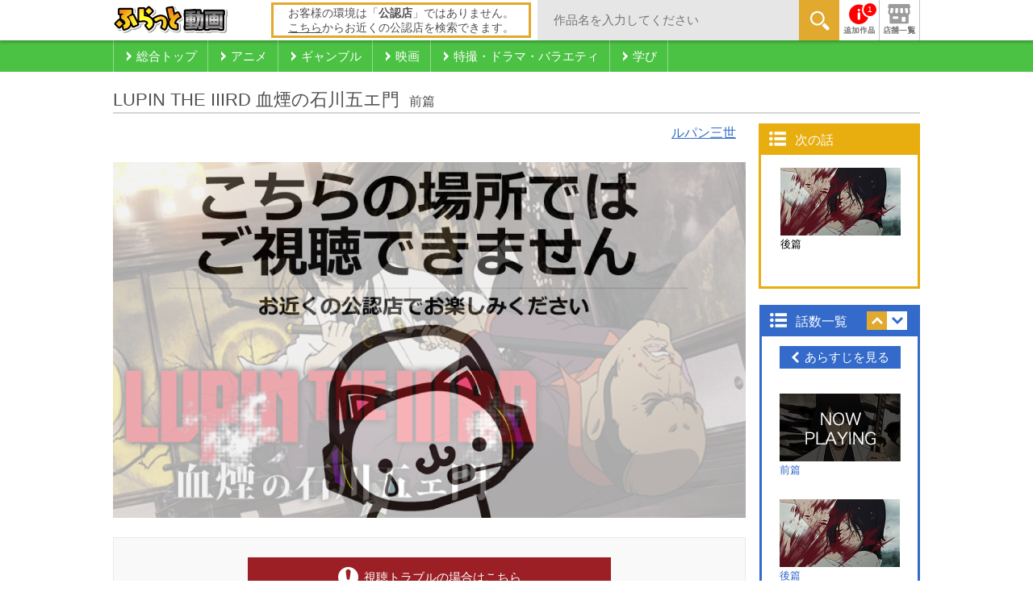

--- FILE ---
content_type: text/html; charset=utf-8
request_url: https://douga.flat-flat.jp/titles/S001774/1
body_size: 47703
content:
<!DOCTYPE html>
<!--[if IE 8 ]> <html dir="ltr" lang="ja" class="ie8"> <![endif]-->
<!--[if IE 9 ]> <html dir="ltr" lang="ja" class="ie9"> <![endif]-->
<!--[if (gt IE 9)|!(IE)]><!--> <html dir="ltr" lang="ja"> <!--<![endif]-->


<head>
  <meta charset="utf-8">
  <meta http-equiv="X-UA-Compatible" content="IE=edge">
  <meta name="viewport" content="width=device-width, initial-scale=1">
  <title>LUPIN THE IIIRD 血煙の石川五エ門 | 前篇 | 懐かしの名作から最新作までアニメ見放題！ふらっと動画</title>
  <meta name="description" content="ふらっと動画 | 未熟なり、五エ門…！
日本。
伊豆沖を進む賭博船で、襲撃された鉄竜会の組長を救ったのは、若き用心棒・石川五ェ門だった。だが直後に大爆発が起こり船が大破。組長も命を落とす。爆発の...">
  <meta name="keywords" content="LUPIN THE IIIRD 血煙の石川五エ門,アニメ,ネットカフェ,漫画喫茶,動画,無料,見放題">

  <!-- Open Graph Protocol -->
  <meta property="og:locale" content="ja_JP">
  <meta property="og:type" content="website">
  <meta property="og:url" content="http://douga.flat-flat.jp/">
  <meta property="og:image" content="http://douga.flat-flat.jp/ogp.png">
  <meta property="og:site_name" content="ふらっと動画">
  <meta property="og:title" content="ふらっと動画で視聴中！ | LUPIN THE IIIRD 血煙の石川五エ門 | 前篇">
  <meta property="og:description" content="ふらっと動画 | 未熟なり、五エ門…！
日本。
伊豆沖を進む賭博船で、襲撃された鉄竜会の組長を救ったのは、若き用心棒・石川五ェ門だった。だが直後に大爆発が起こり船が大破。組長も命を落とす。爆発の...">
  <meta property="fb:app_id" content="459867027518686">

  <link rel="dns-prefetch" href="//connect.facebook.net">
  <link rel="dns-prefetch" href="//platform.twitter.com">
  <link rel="icon" type="image/ico" href="/favicon.ico">
  <link rel="shortcut icon" type="image/ico" href="/favicon.ico">

  <!--[if lt IE 9]>
  <script src="/javascripts/service_site/common/vendor/html5shiv.min.js"></script>
  <![endif]-->

  <link rel="stylesheet" media="all" href="/stylesheets/service_site/common/normalize.min.css" />
  <link rel="stylesheet" media="all" href="/stylesheets/service_site/common/style.css" />
  <!-- detail専用CSS -->
  <link rel="stylesheet" media="all" href="/stylesheets/service_site/detail/style.css" />

  <!-- スライダー用CSS -->
  <link rel="stylesheet" media="all" href="https://cdn.jsdelivr.net/jquery.slick/1.6.0/slick.css" />

  <!-- Google tag (gtag.js) -->
<script async src="https://www.googletagmanager.com/gtag/js?id=G-6MVVH8L20B"></script>
<script>
  window.dataLayer = window.dataLayer || [];
  function gtag(){dataLayer.push(arguments);}
  gtag('js', new Date());

  gtag('config', 'G-6MVVH8L20B');
</script>

</head>
<body id="body" class="detail">
  <!--[if lt IE 8]>
  <p class="obsoletebrowsers">古いWebブラウザをお使いのため、このサイトを正常に表示することができません。</p>
  <![endif]-->

  <div class="siteContainer">

    <header class="headWrap">
      <div class="inner_headWrap">
        <div class="upperHead">
          <p class="logo">
            <a href="/">
              <img width="142" height="35" alt="ふらっと動画" src="/images/service_site/common/header-logo.png" />
            </a>
          </p>

            <p class="placejudg-unofficial">お客様の環境は「<span>公認店</span>」ではありません。<br><a href="http://flat-flat.jp/officialsearch/?shopName=&amp;prefName=&amp;townName=&amp;industry=&amp;service=S002" target="_blank">こちら</a>からお近くの公認店を検索できます。</p>

          <div class="keywords">
            <form class="new_service_site_search_condition" id="new_service_site_search_condition" action="/search" accept-charset="UTF-8" method="post"><input name="utf8" type="hidden" value="&#x2713;" /><input type="hidden" name="authenticity_token" value="7tvIsdA5Hxt3Sut1K0umPPOci3I7HbDFjceBcDL3lD7Uvj/vtg9XOXRL6ykBXZI9pQ65dPvebp6U/6vJWlIr5A==" />
              <input id="label_serch01" class="searchTxt" placeholder="作品名を入力してください" type="text" name="service_site_search_condition[keyword]" /><span><button name="button" type="submit" class="searchBtn01">
                  <img width="25" height="25" alt="キーワード検索" src="/images/service_site/common/ico_magnifier01.png" />
</button>              </span>
</form>          </div><!-- .keywords -->

          <ul class="headerMenu">

              <!-- 新着お知らせあり -->
              <li class="notifi">
                <a href="/information">
                  <img alt="お知らせ" src="/images/service_site/common/ico_info03.png" />
                  <span>1</span>
</a>              </li>

            <li><a href="http://flat-flat.jp/officialsearch/?shopName=&amp;prefName=&amp;townName=&amp;industry=&amp;service=S002" target="_blank"><img alt="公認店舗検索" src="/images/service_site/common/ico_store01.png" /></a></li>
          </ul><!-- .headerMenu -->
        </div><!-- .upperHead -->
      </div><!-- .inner_headWrap -->

      <nav class="categoryNavi">
        <ul>
          <li>
            <a href="/">
              <span>総合トップ</span>
            </a>
          </li>

            <li>
              <a href="/categories/C001">
                <span>アニメ</span>
</a>            </li>
            <li>
              <a href="/categories/C002">
                <span>ギャンブル</span>
</a>            </li>
            <li>
              <a href="/categories/C003">
                <span>映画</span>
</a>            </li>
            <li>
              <a href="/categories/C004">
                <span>特撮・ドラマ・バラエティ</span>
</a>            </li>
            <li>
              <a href="/categories/C006">
                <span>学び</span>
</a>            </li>

        </ul>
      </nav><!-- .categoryNavi -->
    </header>

    <div class="contentsWrap">
      <div class="mediaHeaderContentsArea">
        <section class="mediaHeader">
          <h1>
            <span class="mediaHeaderTitleName">LUPIN THE IIIRD 血煙の石川五エ門</span>&nbsp;
            <span class="mediaHeaderEpisodeName">前篇</span>
          </h1>
        </section>
      </div>

      <div class="mediaMainContentsArea">
        <section class="mediaBody">
          <div class="mediaBodyHeader clearfix">
            <ul class="relationTags">
                <li><a href="/search?tag_id=10561&amp;title_detail_tag=true">ルパン三世</a></li>
            </ul><!-- relationTags -->
          </div>


          <div class="mediaPlayer">
            <!-- 背景画像 -->
            <div class="episodeImage">
              <img height="441" alt="LUPIN THE IIIRD 血煙の石川五エ門" src="https://img-douga.flat-flat.jp/S001774/S001774_large.jpg" />
            </div>
            

            <!-- 視聴エリア外の場合 -->
            <div class="disabled">
              <a href="http://douga.flat-flat.jp/">
                <img alt="こちらの場所ではご視聴できません" src="/images/service_site/detail/img_disabled.png" />
</a>            </div>

            <!-- エピソードがない場合 -->
            <div class="disabled2">
              <img alt="エピソードの登録がありません" src="/images/service_site/detail/img_no_episode.png" />
            </div>

            <!-- デバイスでの動画再生が許可されていない場合 -->
            <div class="disabled3">
              <img alt="ゴメンナサイ！ このデバイスからは、こちらの動画はご視聴いただけません。" src="/images/service_site/detail/img_limited_device.png" />
            </div>

            <!-- 動画再生に必要な情報を取得できなかった場合 -->
            <div class="disabled4">
              <img alt="視聴エラー 動画の読み込みに失敗致しました。" src="/images/service_site/detail/img_missing_info.png" />
            </div>

            <section class="endedRecommend">
                <div class="recommend">
                  <h2>この作品もオススメ！</h2>
                  <ul>
                    <li class="">
                      <a href="/titles/S003337/?idx=0">
                        <p class="overlayText">ルパンは今も燃えているか？</p>
                        <img width="120" height="90" alt="ルパンは今も燃えているか？" src="https://img-douga.flat-flat.jp/S003337/S003337_medium.jpg" />
</a>                    </li>
                    <li class="">
                      <a href="/titles/S001603/?idx=1">
                        <p class="overlayText">RELEASE THE SPYCE</p>
                        <img width="120" height="90" alt="RELEASE THE SPYCE" src="https://img-douga.flat-flat.jp/S001603/S001603_medium.jpg" />
</a>                    </li>
                    <li class="">
                      <a href="/titles/S001775/?idx=2">
                        <p class="overlayText">ルパン三世 PART1</p>
                        <img width="120" height="90" alt="ルパン三世 PART1" src="https://img-douga.flat-flat.jp/S001775/S001775_medium.jpg" />
</a>                    </li>
                    <li class="">
                      <a href="/titles/S904358/?idx=3">
                        <p class="overlayText">牙狼〈GARO〉－炎の刻印－</p>
                        <img width="120" height="90" alt="牙狼〈GARO〉－炎の刻印－" src="https://img-douga.flat-flat.jp/S904358/S904358_medium.jpg" />
</a>                    </li>
                    <li class="">
                      <a href="/titles/S003336/?idx=4">
                        <p class="overlayText">LUPIN THE IIIRD 峰不二子の嘘</p>
                        <img width="120" height="90" alt="LUPIN THE IIIRD 峰不二子の嘘" src="https://img-douga.flat-flat.jp/S003336/S003336_medium.jpg" />
</a>                    </li>
                    <li class="">
                      <a href="/titles/S906733/?idx=5">
                        <p class="overlayText">劇場版シティーハンター ＜新宿プライベート・アイズ＞</p>
                        <img width="120" height="90" alt="劇場版シティーハンター ＜新宿プライベート・アイズ＞" src="https://img-douga.flat-flat.jp/S906733/S906733_medium.jpg" />
</a>                    </li>
                    <li class="">
                      <a href="/titles/S001772/?idx=6">
                        <p class="overlayText">LUPIN the Third ～峰不二子という女～</p>
                        <img width="120" height="90" alt="LUPIN the Third ～峰不二子という女～" src="https://img-douga.flat-flat.jp/S001772/S001772_medium.jpg" />
</a>                    </li>
                    <li class="">
                      <a href="/titles/S900535/?idx=7">
                        <p class="overlayText">LEMON ANGEL PROJECT</p>
                        <img width="120" height="90" alt="LEMON ANGEL PROJECT" src="https://img-douga.flat-flat.jp/S900535/S900535_medium.jpg" />
</a>                    </li>
                    <li class="">
                      <a href="/titles/S001776/?idx=8">
                        <p class="overlayText">ルパン三世 PART2</p>
                        <img width="120" height="90" alt="ルパン三世 PART2" src="https://img-douga.flat-flat.jp/S001776/S001776_medium.jpg" />
</a>                    </li>
                    <li class="pcNone">
                      <a href="/titles/S001753/?idx=9">
                        <p class="overlayText">百錬の覇王と聖約の戦乙女</p>
                        <img width="120" height="90" alt="百錬の覇王と聖約の戦乙女" src="https://img-douga.flat-flat.jp/S001753/S001753_medium.jpg" />
</a>                    </li>
                    <li class="pcNone">
                      <a href="/titles/S906692/?idx=10">
                        <p class="overlayText">アイカツオンパレード！</p>
                        <img width="120" height="90" alt="アイカツオンパレード！" src="https://img-douga.flat-flat.jp/S906692/S906692_medium.jpg" />
</a>                    </li>
                    <li class="pcNone">
                      <a href="/titles/S904597/?idx=11">
                        <p class="overlayText">Peeping Life×怪獣酒場 かいじゅうたちがいるところ</p>
                        <img width="120" height="90" alt="Peeping Life×怪獣酒場 かいじゅうたちがいるところ" src="https://img-douga.flat-flat.jp/S904597/S904597_medium.jpg" />
</a>                    </li>
                  </ul>
                </div><!-- .recommend -->

                <div class="next">
                  <p class="nextStory-title">次の話数へ</p>
                  <div class="next-innerWrap">
                    <div class="capt">
                      <a href="/titles/S001774/2">
                        <img height="107" alt="後篇" src="https://img-douga.flat-flat.jp/S001774/S001774_002.jpg" />
                        <div>後篇</div>
</a>                    </div>

                  </div><!-- .next-innerWrap -->
                </div><!-- .next -->
            </section><!-- .endedRecommend -->
          </div><!-- .mediaPlayer -->



          <div class="viewingTrouble">
            <a class="trouble" target="_blank" href="/faq"><span>視聴トラブルの場合はこちら</span></a>
          </div><!-- .viewingTrouble -->

            <section class="assoRecommend">
              <h2 class="title">この作品もオススメ</h2>
              <div class="maincarousel">
                <a id="next" href="javascript:void(0)"></a>
                <div class="slider02Wrap">
                  <div class="slider02">

                      <a href="/titles/S002942/">
                        <p class="overlayText">ルパン三世 PART4</p>
                        <img width="120" height="90" alt="ルパン三世 PART4" src="https://img-douga.flat-flat.jp/S002942/S002942_medium.jpg" />
</a>                      <a href="/titles/S900426/">
                        <p class="overlayText">∀ガンダム</p>
                        <img width="120" height="90" alt="∀ガンダム" src="https://img-douga.flat-flat.jp/S900426/S900426_medium.jpg" />
</a>                      <a href="/titles/S001903/">
                        <p class="overlayText">ルパン三世 PART5</p>
                        <img width="120" height="90" alt="ルパン三世 PART5" src="https://img-douga.flat-flat.jp/S001903/S001903_medium.jpg" />
</a>                      <a href="/titles/S900827/">
                        <p class="overlayText">アイドルマスター　XENOGLOSSIA</p>
                        <img width="120" height="90" alt="アイドルマスター　XENOGLOSSIA" src="https://img-douga.flat-flat.jp/S900827/S900827_medium.jpg" />
</a>                      <a href="/titles/S001773/">
                        <p class="overlayText">LUPIN THE IIIRD 次元...</p>
                        <img width="120" height="90" alt="LUPIN THE IIIRD 次元大介の墓標" src="https://img-douga.flat-flat.jp/S001773/S001773_medium.jpg" />
</a>                      <a href="/titles/S001644/">
                        <p class="overlayText">ゴルゴ13</p>
                        <img width="120" height="90" alt="ゴルゴ13" src="https://img-douga.flat-flat.jp/S001644/S001644_medium.jpg" />
</a>                      <a href="/titles/S002427/">
                        <p class="overlayText">ルパン三世 PARTⅢ</p>
                        <img width="120" height="90" alt="ルパン三世 PARTⅢ" src="https://img-douga.flat-flat.jp/S002427/S002427_medium.jpg" />
</a>                      <a href="/titles/S906832/">
                        <p class="overlayText">number24</p>
                        <img width="120" height="90" alt="number24" src="https://img-douga.flat-flat.jp/S906832/S906832_medium.jpg" />
</a>                      <a href="/titles/S002426/">
                        <p class="overlayText">ルパン三世 PART6</p>
                        <img width="120" height="90" alt="ルパン三世 PART6" src="https://img-douga.flat-flat.jp/S002426/S002426_medium.jpg" />
</a>                      <a href="/titles/S002292/">
                        <p class="overlayText">闇芝居 八期</p>
                        <img width="120" height="90" alt="闇芝居 八期" src="https://img-douga.flat-flat.jp/S002292/S002292_medium.jpg" />
</a>
                  </div><!-- .slider02 -->
                </div><!-- .slider02Wrap -->
                <a id="prev" href="javascript:void(0)"></a>
              </div>
            </section><!-- .assoRecommend -->

          <div class="mediaInformation">
              <ul>
                <li><a href="#tab-1">作品情報</a></li>
                  <li><a href="#tab-3">キャスト・スタッフ</a></li>
              </ul>

            <div id="tab-1" class="tabCont info">
              <div class="img">
                <img height="254" alt="LUPIN THE IIIRD 血煙の石川五エ門" src="https://img-douga.flat-flat.jp/S001774/S001774_large.jpg" />
              </div>
              <div class="innerTabCont">
                <dl>
                  <dt><dfn>LUPIN THE IIIRD 血煙の石川五エ門 （配信数2話）</dfn></dt>
                  <dd>
                    <div class="info-description"><p><strong>未熟なり、五エ門&hellip;！</strong><br />
日本。<br />
伊豆沖を進む賭博船で、襲撃された鉄竜会の組長を救ったのは、若き用心棒・石川五ェ門だった。だが直後に大爆発が起こり船が大破。組長も命を落とす。爆発の原因は斧を武器に使う大男だった。一旦は男を追いつめた五ェ門だったが逃げられてしまう。一方、賭博船から金を奪うことに成功したルパン三世と次元大介、峰不二子は、洋上のボートからその様子を目撃する。<br />
&ldquo;バミューダの亡霊&rdquo;<br />
―大男はそう呼ばれていた。かつて戦場で2,000人を殺戮した兵士でコードネームはホーク。なぜそんな男が日本にいるのか？ 公安の銭形警部はホークの足取りを追う。<br />
そして、組長の葬儀の場で、裏切り者の汚名を掛けられた五ェ門も、その屈辱を晴らすためホークを追うのだった。<br />
その頃、ルパンたちは、伊豆山中のアジトで、札束を前に祝杯を挙げていた。そこに突如ホークが現れる！ ホークの目的はルパン、次元、不二子の処刑であった。アジトを脱出したルパンたちの車とホークのバイクが激しくチェイス。と、いきなり巨木が倒れかかってくる！<br />
巨木の上に現れたのは、ホークを仇と追う五ェ門だった。<br />
「助太刀無用！」<br />
そう言い放つ五ェ門。ホークとの死闘が始まる。<br />
だが―‼</p>
</div>
                  </dd>
                </dl>
              </div>
            </div><!-- #tab-1 -->


              <div id="tab-3" class="tabCont staff">
                <p>■キャスト<br />
ルパン三世：栗田貫一<br />
石川五エ門：浪川大輔<br />
峰不二子：沢城みゆき<br />
次元大介：小林清志<br />
銭形警部：山寺宏一<br />
他</p>

                  <br>
                <p>■スタッフ<br />
監督・演出・キャラクターデザイン・メカニックデザイン・作画監督：小池健<br />
脚本：高橋悠也<br />
クリエイティブ・アドバイザー：石井克人<br />
音楽：ジェイムス下地<br />
美術監督：田村せいき、金森たみ子、村本奈津江、日髙綾美<br />
ビジュアルコーディネーター：斎藤裕子<br />
色彩設計：茂木孝浩<br />
タイトルデザイン：関口修男<br />
デザインワークス：山下敏幸<br />
音響監督：清水洋史<br />
撮影監督：田沢二郎<br />
編集：笠原義宏<br />
プロデューサー：浄園祐</p>

              </div><!-- #tab-3 -->
          </div><!-- .mediaInformation -->

          <div class="mediaBodyCopyRight">
            原作：モンキー・パンチ©TMS
          </div>

        </section><!-- .mediaBody -->


        <section class="relationRecommend">
          <h3>関連しているジャンルの作品</h3>
          <div class="floatingItem">
            <ul>
                <li>

                <div class="colBox">
                  <a class="textOverlay newItem" href="/titles/S000755">
                    
                    <img class="mediaImage" width="168" height="126" alt="モンキーターンV" src="https://img-douga.flat-flat.jp/S000755/S000755_medium.jpg" />
                    <div class="mediaTitle">
                      <div>
                        モンキーターンV
                      </div>
                    </div>
</a>                </div>


                <div class="colBox">
                  <a class="textOverlay newItem" href="/titles/S904859">
                    
                    <img class="mediaImage" width="168" height="126" alt="アイカツ！（4thシーズン）" src="https://img-douga.flat-flat.jp/S904859/S904859_medium.jpg" />
                    <div class="mediaTitle">
                      <div>
                        アイカツ！（4thシーズン）
                      </div>
                    </div>
</a>                </div>

                </li>
                <li>

                <div class="colBox">
                  <a class="textOverlay newItem" href="/titles/S001078">
                    
                    <img class="mediaImage" width="168" height="126" alt="ネギま！？" src="https://img-douga.flat-flat.jp/S001078/S001078_medium.jpg" />
                    <div class="mediaTitle">
                      <div>
                        ネギま！？
                      </div>
                    </div>
</a>                </div>


                <div class="colBox">
                  <a class="textOverlay newItem" href="/titles/S001215">
                    
                    <img class="mediaImage" width="168" height="126" alt="銀河英雄伝説　外伝4" src="https://img-douga.flat-flat.jp/S001215/S001215_medium.jpg" />
                    <div class="mediaTitle">
                      <div>
                        銀河英雄伝説　外伝4
                      </div>
                    </div>
</a>                </div>

                </li>
                <li>

                <div class="colBox">
                  <a class="textOverlay newItem" href="/titles/S906630">
                    
                    <img class="mediaImage" width="168" height="126" alt="ジモトがジャパン" src="https://img-douga.flat-flat.jp/S906630/S906630_medium.jpg" />
                    <div class="mediaTitle">
                      <div>
                        ジモトがジャパン
                      </div>
                    </div>
</a>                </div>


                <div class="colBox">
                  <a class="textOverlay newItem" href="/titles/S908921">
                    
                    <img class="mediaImage" width="168" height="126" alt="Duel Masters LOST ～月下の死神～" src="https://img-douga.flat-flat.jp/S908921/S908921_medium.jpg" />
                    <div class="mediaTitle">
                      <div>
                        Duel Masters LOST ...
                      </div>
                    </div>
</a>                </div>

                </li>
                <li>

                <div class="colBox">
                  <a class="textOverlay newItem" href="/titles/S907848">
                    
                    <img class="mediaImage" width="168" height="126" alt="機動戦士ガンダム 水星の魔女" src="https://img-douga.flat-flat.jp/S907848/S907848_medium.jpg" />
                    <div class="mediaTitle">
                      <div>
                        機動戦士ガンダム 水星の魔女
                      </div>
                    </div>
</a>                </div>


                <div class="colBox">
                  <a class="textOverlay newItem" href="/titles/S002302">
                    
                    <img class="mediaImage" width="168" height="126" alt="PUI PUI モルカー" src="https://img-douga.flat-flat.jp/S002302/S002302_medium.jpg" />
                    <div class="mediaTitle">
                      <div>
                        PUI PUI モルカー
                      </div>
                    </div>
</a>                </div>

                </li>


            </ul>
          </div>
        </section><!-- .relationRecommend -->



        <p class="pagetop">
          <a href="#">
            <img width="29" height="17" alt="Page Top" src="/images/service_site/common/ico_arrow_up_l01.png" />
          </a>
        </p>

      </div><!-- .mediaMainContentsArea -->


      <div class="mediaSideContentsArea">

        <section class="nextStoryList">
          <header>
          <h4>次の話</h4>
          </header>
          <div class="nextStoryListBody">
            <ul>
              <li>
                  <a href="/titles/S001774/2">
                    <div class="thumbbox">
                      <img height="84" alt="後篇" src="https://img-douga.flat-flat.jp/S001774/S001774_002.jpg" />
                    </div>
                    <div>後篇</div>
</a>              </li>
            </ul>
          </div>
        </section><!-- .nextStoryList -->

        <section class="storyList">
          <header>
          <h4>話数一覧</h4>
          <ul id="episode_order" class="sortingBtn">
            <li class="up current"><a class="sort" href="./"></a></li>
            <li class="down"><a class="sort" href="./"></a></li>
          </ul>
          </header>
          <div class="storyListBody">
            <a href="javascript:void(0);" class="showStoryDetail open"><span>あらすじを見る</span></a>
            <ul id="episode_list"><!-- 話数一覧ループ -->

                <li>

                      <a class="nowplaying size150x84" href="/titles/S001774/1">
                        <div class="thumbbox">
                          <img height="84" alt="前篇" src="https://img-douga.flat-flat.jp/S001774/S001774_001.jpg" />
                        </div>
                        <div>前篇</div>
</a>
                    <p>日本。<br />
伊豆沖を進む賭博船で、襲撃された鉄竜会の組長を救ったのは、若き用心棒・石川五ェ門だった。だが直後に大爆発が起こり船が大破。組長も命を落とす。爆発の原因は斧を武器に使う大男だった。一旦は男を追いつめた五ェ門だったが逃げられてしまう。一方、賭博船から金を奪うことに成功したルパン三世と次元大介、峰不二子は、洋上のボートからその様子を目撃する。<br />
&ldquo;バミューダの亡霊&rdquo;<br />
―大男はそう呼ばれていた。かつて戦場で2,000人を殺戮した兵士でコードネームはホーク。なぜそんな男が日本にいるのか？ 公安の銭形警部はホークの足取りを追う。<br />
そして、組長の葬儀の場で、裏切り者の汚名を掛けられた五ェ門も、その屈辱を晴らすためホークを追うのだった。<br />
<br />
その頃、ルパンたちは、伊豆山中のアジトで、札束を前に祝杯を挙げていた。そこに突如ホークが現れる！ ホークの目的はルパン、次元、不二子の処刑であった。アジトを脱出したルパンたちの車とホークのバイクが激しくチェイス。と、いきなり巨木が倒れかかってくる！<br />
巨木の上に現れたのは、ホークを仇と追う五ェ門だった。<br />
「助太刀無用！」<br />
そう言い放つ五ェ門。ホークとの死闘が始まる。<br />
だが―‼</p>
                </li>
                <li>

                    <a href="/titles/S001774/2">
                      <div class="thumbbox">
                        <img height="84" alt="後篇" src="https://img-douga.flat-flat.jp/S001774/S001774_002.jpg" />
                      </div>
                      <div>後篇</div>
</a>
                  <p>日本。<br />
伊豆沖を進む賭博船で、襲撃された鉄竜会の組長を救ったのは、若き用心棒・石川五ェ門だった。だが直後に大爆発が起こり船が大破。組長も命を落とす。爆発の原因は斧を武器に使う大男だった。一旦は男を追いつめた五ェ門だったが逃げられてしまう。一方、賭博船から金を奪うことに成功したルパン三世と次元大介、峰不二子は、洋上のボートからその様子を目撃する。<br />
&ldquo;バミューダの亡霊&rdquo;<br />
―大男はそう呼ばれていた。かつて戦場で2,000人を殺戮した兵士でコードネームはホーク。なぜそんな男が日本にいるのか？ 公安の銭形警部はホークの足取りを追う。<br />
そして、組長の葬儀の場で、裏切り者の汚名を掛けられた五ェ門も、その屈辱を晴らすためホークを追うのだった。<br />
<br />
その頃、ルパンたちは、伊豆山中のアジトで、札束を前に祝杯を挙げていた。そこに突如ホークが現れる！ ホークの目的はルパン、次元、不二子の処刑であった。アジトを脱出したルパンたちの車とホークのバイクが激しくチェイス。と、いきなり巨木が倒れかかってくる！<br />
巨木の上に現れたのは、ホークを仇と追う五ェ門だった。<br />
「助太刀無用！」<br />
そう言い放つ五ェ門。ホークとの死闘が始まる。<br />
だが―‼</p>
                </li>
            </ul>
          </div><!-- storyListBody -->
        </section><!-- storyList -->
      </div><!-- mediaSideContentsArea -->

      <p>
        <a href="#siteContainer">
          <img width="29" height="17" alt="ページトップへ" src="/images/service_site/common/ico_arrow_up_l01.png" />
        </a>
      </p>
    </div><!-- contentsWrap -->

    <!-- 共通フッター -->
    <div class="commonFooterMenu">

      <div class="newestRecommend commmon">
        <p class="newestRecommend_title">新着＆おすすめ</p>

        <!-- 新着＆おすすめ1件以上-->
        <div class="floatingItem">
          <ul>
              <li>

              <div class="colBox">
                <a class="textOverlay newItem" href="/titles/S003371">
                  <span><img width="60" height="24" alt="NEW" src="/images/service_site/common/ico_new01.png" /></span>
                  <img class="mediaImage" width="168" height="126" alt="アルネの事件簿" src="https://img-douga.flat-flat.jp/S003371/S003371_medium.jpg" />
                  <div class="mediaTitle"><div>アルネの事件簿</div></div>
</a>              </div><!-- .colBox -->


              <div class="colBox">
                <a class="textOverlay newItem" href="/titles/S002100">
                  <span><img width="60" height="24" alt="NEW" src="/images/service_site/common/ico_new01.png" /></span>
                  <img class="mediaImage" width="168" height="126" alt="極道天下布武 第五幕" src="https://img-douga.flat-flat.jp/S002100/S002100_medium.jpg" />
                  <div class="mediaTitle"><div>極道天下布武 第五幕</div></div>
</a>              </div><!-- .colBox -->

              </li>
              <li>

              <div class="colBox">
                <a class="textOverlay newItem" href="/titles/S003369">
                  <span><img width="60" height="24" alt="NEW" src="/images/service_site/common/ico_new01.png" /></span>
                  <img class="mediaImage" width="168" height="126" alt="違国日記" src="https://img-douga.flat-flat.jp/S003369/S003369_medium.jpg" />
                  <div class="mediaTitle"><div>違国日記</div></div>
</a>              </div><!-- .colBox -->


              <div class="colBox">
                <a class="textOverlay newItem" href="/titles/S002723">
                  
                  <img class="mediaImage" width="168" height="126" alt="紳士探偵L ～魔都・上海の事件録～" src="https://img-douga.flat-flat.jp/S002723/S002723_medium.jpg" />
                  <div class="mediaTitle"><div>紳士探偵L ～魔都・上海の事件録～</div></div>
</a>              </div><!-- .colBox -->

              </li>
              <li>

              <div class="colBox">
                <a class="textOverlay newItem" href="/titles/S002363">
                  
                  <img class="mediaImage" width="168" height="126" alt="SHAMAN KING" src="https://img-douga.flat-flat.jp/S002363/S002363_medium.jpg" />
                  <div class="mediaTitle"><div>SHAMAN KING</div></div>
</a>              </div><!-- .colBox -->


              <div class="colBox">
                <a class="textOverlay newItem" href="/titles/S003245">
                  
                  <img class="mediaImage" width="168" height="126" alt="人間失格　太宰治と３人の女たち" src="https://img-douga.flat-flat.jp/S003245/S003245_medium.jpg" />
                  <div class="mediaTitle"><div>人間失格　太宰治と３人の女たち</div></div>
</a>              </div><!-- .colBox -->

              </li>
              <li>

              <div class="colBox">
                <a class="textOverlay newItem" href="/titles/S000161">
                  
                  <img class="mediaImage" width="168" height="126" alt="ブラック・ジャック" src="https://img-douga.flat-flat.jp/S000161/S000161_medium.jpg" />
                  <div class="mediaTitle"><div>ブラック・ジャック</div></div>
</a>              </div><!-- .colBox -->


              <div class="colBox">
                <a class="textOverlay newItem" href="/titles/S000377">
                  
                  <img class="mediaImage" width="168" height="126" alt="バトル・ハザード" src="https://img-douga.flat-flat.jp/S000377/S000377_medium.jpg" />
                  <div class="mediaTitle"><div>バトル・ハザード</div></div>
</a>              </div><!-- .colBox -->

              </li>
              <li>

              <div class="colBox">
                <a class="textOverlay newItem" href="/titles/S003370">
                  <span><img width="60" height="24" alt="NEW" src="/images/service_site/common/ico_new01.png" /></span>
                  <img class="mediaImage" width="168" height="126" alt="幼馴染とはラブコメにならない" src="https://img-douga.flat-flat.jp/S003370/S003370_medium.jpg" />
                  <div class="mediaTitle"><div>幼馴染とはラブコメにならない</div></div>
</a>              </div><!-- .colBox -->


              <div class="colBox">
                <a class="textOverlay newItem" href="/titles/S001634">
                  
                  <img class="mediaImage" width="168" height="126" alt="虎狼の大義" src="https://img-douga.flat-flat.jp/S001634/S001634_medium.jpg" />
                  <div class="mediaTitle"><div>虎狼の大義</div></div>
</a>              </div><!-- .colBox -->

              </li>


          </ul>
        </div><!-- .floatingItem -->
      </div><!-- .newestRecommend .commmon -->
    </div><!-- .commonFooterMenu -->

    <footer>
      <div class="innerFooter">
        <div class="companyArea">
          <ul>
            <li class="companyAreaCopyRight">&copy; アイ・ピー・アイ株式会社 AllRights Reserved.</li>
            <li class="jasrac">JASRAC許諾番号<br>9010705054Y45038</li>
          </ul>
        </div><!-- companyArea -->
        <div class="aboutSitelink">
          <ul>
            <li><a href="http://ipi-net.co.jp/" target="_blank">会社概要</a></li>
            <li><a href="http://www.flat-flat.jp/sitepolicy/" target="_blank">サイト利用規約</a></li>
            <li class="spNone"><a href="https://ipi-net.co.jp/contact/" target="_blank">企業向け資料請求はこちら</a></li>
          </ul>
        </div><!-- aboutSitelink -->
      </div><!-- innerFooter -->
    </footer>

  </div><!-- siteContainer -->

  <script src="https://code.jquery.com/jquery-1.12.4.min.js"></script>
  <script src="https://cdn.jsdelivr.net/jquery.slick/1.6.0/slick.min.js"></script>
  <script src="/javascripts/service_site/common/vendor/jquery.cookie.js"></script>
  <script src="/javascripts/service_site/common/main-min.js"></script>
  <script src="/javascripts/service_site/detail/share-button.js"></script>
  <script src="/javascripts/service_site/common/vendor/npfplayer.production.js?1.2.0"></script>

<script>
$(function() {

  $('.slider02 a').click(function() {
    $('.slider02').trigger('slideTo', [this]);
  });
  $('.slider02 a:eq(0)').addClass('selected');

  $('.endedRecommend .recommend ul li a, .slider02 a').hover(function() {
    $('.overlayText',this).show(0);
  },function(){
    $('.overlayText',this).hide(0);
  });

  $('.slider02').slick({
    dots: false,
    infinite: true,
    speed: 700,
    slidesToShow: 6,
    slidesToScroll: -1,
    variableWidth: false,
    prevArrow: $("#prev"),
    nextArrow: $("#next"),
  });

});

 // Tab
$('.mediaInformation .tabCont').hide();
$('.mediaInformation ul li a').click(function() {
    $('.mediaInformation .tabCont').hide().filter(this.hash).fadeIn();
  $('.mediaInformation ul li a').removeClass('active');
  $(this).addClass('active');
  return false;
}).filter(':eq(0)').click();

//あらすじを見る
var flg = false;
$(".storyListBody p").hide();
$('.storyListBody .showStoryDetail').click(function() {
  if(flg == false) {
    flg = true;
    $('.storyList').animate({width: 672});
    $('.showStoryDetail').removeClass('open').addClass('close').html('<span>あらすじを閉じる</span>');
    // IE8対策
    //.mediaSideContentsArea:before のz-index効かない為
    $(".storyList").css("background-color", "#FFF");
    $(".storyListBody p").show();

  } else {
    flg = false;
    $('.storyList').animate({width:199 });
    $('.showStoryDetail').removeClass('close').addClass('open').html('<span>あらすじを見る</span>');
    // IE8対策
    //.mediaSideContentsArea:before のz-index効かない為
    $(".storyList").css("background-color", "transparent");
    $(".storyListBody p").hide();
  }
});

// 閲覧しているタイトルと異なるソート情報が保存されている場合または、ソート情報が存在しない場合は上書きする
var val = JSON.parse(window.localStorage.getItem('episode_order'));
if ((val === null || typeof val === 'undefined') || (val && val.name_en !== "S001774")) {
  if ($('#episode_order .up').hasClass('current')) {
    window.localStorage.setItem('episode_order', JSON.stringify({'name_en': "S001774", 'order': 'up'}));
  } else {
    window.localStorage.setItem('episode_order', JSON.stringify({'name_en': "S001774", 'order': 'down'}));
  }
} else {
  $('#episode_order .current').removeClass('current');
  // ソート状態の復元
  if (val.order === 'up') {
    $('#episode_order .up').addClass('current');
  } else {
    $('#episode_order .down').addClass('current');
    var pickUpList = getAllElement("#episode_list li.storyPickup");
    var html = getAllElement("#episode_list li:not(.storyPickup)").reverse();

    $("#episode_list").html("").append(pickUpList).append(html);
  }
}

$(document).on('click','.sort',function(e){
  e.preventDefault();
  if(!$(this).parent().hasClass('current')){
    $('#episode_order .current').removeClass('current');
    $(this).parent().addClass('current');
    var pickUpList = getAllElement("#episode_list li.storyPickup");
    var html = getAllElement("#episode_list li:not(.storyPickup)").reverse();

    $("#episode_list").html("").append(pickUpList).append(html);
  }

  // ソート情報の保存
  if ($('#episode_order .up').hasClass('current')) {
    window.localStorage.setItem('episode_order', JSON.stringify({'name_en': "S001774", 'order': 'up'}));
  } else {
    window.localStorage.setItem('episode_order', JSON.stringify({'name_en': "S001774", 'order': 'down'}));
  }
});

function getAllElement(elem){
  var $elem = $(elem);
  var len = $elem.size();
  var elems = [];
  $elem.each(function(){
    elems.push($('<div></div>').html($(this)[0]));
  });
  return elems;
}

//プレビューから遷移時の処理追加

</script>


<script>

//視聴プレイヤーの読み込み
var Player = function(){
  function Player(){
    //第一話ではない場合はfalse
    this.firstEpisodeFlg = true;
    this.timer = null;
    this.timerCount = 0;
    this.id = "npfbgnplayer";
    this.el = $("#" + this.id);
    this.attrs = {};
    this.terminateFlg = false;
    this.path = window.location.pathname.split('/');
    this.flg = "off";
    this.nextmovie = "/titles/S001774/2"; // テンプレートのフレームワークで次動画のURL
    this.unofficialShop = true; // 公認店ではない場合にtrueを指定
    this.noEpisode = false; // エピソードが存在しない場合にtrueを指定
    this.limitedDevice = false; // デバイスでの動画再生の許可がされていない場合にtrueを指定
    this.missingInfo = true; // 動画再生に必要な情報が取得できなかった場合にtrueを指定
    this.bgPos = 0;
    this.skipFlg = false;
    this.officialTimer = null;
    this.errorCount = 0;
    this.playAllow = false;

  }

  // 初期化
  Player.prototype.init = function(opts) {
    var that = this;
    if(this.unofficialShop) {
      // 公認店ではない場合
      $('.disabled').show(0);
      $('.repeatBtn').addClass('enabledPlay');
      return false;
    } else if(this.noEpisode) {
      // 該当するエピソードが存在しない場合
      $('.disabled2').show(0);
      $('.repeatBtn').addClass('enabledPlay');
      return false;
    } else if(this.limitedDevice) {
      // 非対応デバイスでアクセスしている場合
      $('.disabled3').show(0);
      $('.repeatBtn').addClass('enabledPlay');
      return false;
    } else if(this.missingInfo) {
      // 何らかの理由で動画再生に必要な情報が不足している場合
      $('.disabled4').show(0);
      $('.repeatBtn').addClass('enabledPlay');
      return false;
    }

    if($.cookie("contPlay_"+that.path[1]) && $.cookie("contPlay_"+that.path[1]) == 'on') {
      $('.repeatBtn').data('repeat', 'on').addClass('on');
    }

    if(that.el.length > 0) {

      // 動画取得→初回再生開始時のイベントリスナ
      that.el.on('firstplay', function() {
        // 古い作品（画角が4:3のもの）については動画表示領域を縦に広げる
        var $_loadedVideo = that.el.find('video');
        var $_mediaPlayer = that.el.closest('.mediaPlayer');
        var $_endedRecommend = that.el.siblings('.endedRecommend');
        var playerDivHeight = that.el.height();
        var loadedVideoHeight = 0;
        var interval = 200;
        var counter = 0;

        var timer = setInterval(function() {
          loadedVideoHeight = $_loadedVideo.height();
          counter += interval;

          if(loadedVideoHeight > playerDivHeight) {
            clearInterval(timer);
            that.el.height(loadedVideoHeight);
            $_mediaPlayer.height(loadedVideoHeight);

            // 動画再生終了後に表示される「エンドカード」のレイアウトを 4:3 に合わせて変更する
            $_endedRecommend.height(loadedVideoHeight);
            $_endedRecommend.find('.pcNone').removeClass('pcNone');
            $_endedRecommend.find('.next').css({'top': '40px', 'margin-top': '35px'});
            $_endedRecommend.find('.recommend').css({'top': '40px'});
          } else if(counter > interval*10) {
            clearInterval(timer);
          }
        }, interval);

      });

      that.el.on('play', function(){
        if(!that.playAllow){
          var videotag = $("#npfbgnplayer").find('video');
          videotag[0].pause();
          that.startOfficialTimer();
        }
      });

      that.el.on('pause', function(){
        that.stopOfficialTimer();
      });

      // 動画再生が終了した際のイベントリスナ
      that.el.on('ended', function() {
        that.stopOfficialTimer();

        that.terminateFlg = true;
        $('.endedRecommend').show();
      });

    }

    //連続再生ボタンが押された際の制御
    $(document).on('click', '.repeatBtn', function() {
      if($(this).data('repeat') == "on"){
        $('.repeatBtn').removeClass('on');
      }else{
        $('.repeatBtn').addClass('on');
      }
      that.flg = $(this).data('repeat') == "off" ? "on" : "off";
      $.cookie("contPlay_"+that.path[1],that.flg,{ path: '/'+that.path[1] });

      $(this).data('repeat', that.flg);

      if(that.flg == "on") {
        location.href = that.nextmovie;
      }
    });

    //スキップが押された場合
    $(document).on('click', '.loading', function(){
      that.skipFlg = true;
    });

  };

  Player.prototype.isShopAjax = function(doneAction, failAction){
    var url = '/official_check?title_id=22522';

    $.ajax({
      url: url,
      type: 'GET',
      dataType: 'JSON',
      async: true,
      timeout: 10000
    }).done(function(json){
      var result = json['data'];
      doneAction(result);
    }).fail(function(error){
      failAction();
    });
  };

  Player.prototype.isOfficialShop = function(){
    var that = this;
    var ErrorMax = 3;

    var failAction = function(){
      that.errorCount++;
      if(!that.playAllow || that.errorCount >= ErrorMax){
        location.reload();
      }
    }

    var doneAction = function(result){
       if(result){
        that.errorCount = 0;

        if(!that.playAllow){
          that.playAllow = true;

          var videoObj = $("#npfbgnplayer").find('video');
          videoObj.attr('controlsList', 'nodownload');
          videoObj[0].play();

          that.officialTimer = setInterval(function(){
            that.isOfficialShop();
          }, 3*60*1000);
        }
      }else{
        failAction();
      }
    }
    this.isShopAjax(doneAction, failAction);
  };

  Player.prototype.startOfficialTimer = function(){
    if(this.officialTimer != null){ return; }

    var that = this;
    that.isOfficialShop()
  };

  Player.prototype.stopOfficialTimer = function(){
    if(this.officialTimer == null){ return; }

    this.playAllow = false;
    clearInterval(this.officialTimer);
    this.officialTimer = null;
  };

  return Player;

}();

var videoPlayer = new Player();
videoPlayer.init();

</script>

<!--[if lt IE 9]>
  <script src="/javascripts/service_site/common/vendor/IE9.js"></script>
  <script src="/javascripts/service_site/common/vendor/PIE_IE678.js"></script>
<![endif]-->
<!--[if lt IE 10]>
  <script src="/javascripts/service_site/common/vendor/pie-function.js"></script>
<![endif]-->

</body>
</html>
